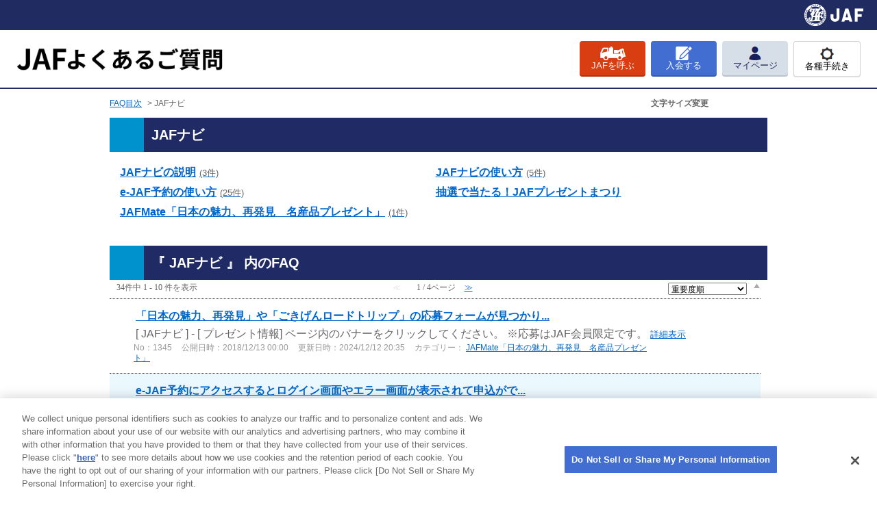

--- FILE ---
content_type: text/html; charset=utf-8
request_url: https://support.jaf.or.jp/category/show/110?site_domain=default
body_size: 8268
content:
<!DOCTYPE html PUBLIC "-//W3C//DTD XHTML 1.0 Transitional//EN" "http://www.w3.org/TR/xhtml1/DTD/xhtml1-transitional.dtd">
<html xmlns="http://www.w3.org/1999/xhtml" lang="ja" xml:lang="ja">
  <head>
 <meta http-equiv="content-type" content="text/html; charset=UTF-8" />
    <meta http-equiv="X-UA-Compatible" content="IE=edge,chrome=1" />
    <meta http-equiv="Pragma" content="no-cache"/>
    <meta http-equiv="Cache-Control" content="no-cache"/>
    <meta http-equiv="Expires" content="0"/>
    <meta name="description" content="JAFナビ" />
    <meta name="keywords" content="JAFナビ" />
    <meta name="csrf-param" content="authenticity_token" />
<meta name="csrf-token" content="E_dKjlJYcHLbIvpKULTKPSdA1izHsWqas5kU9b3QJFRGGKMcZ6cvqIMgiKgayTD4Cn_ZegKKr8s4N99YolveUg" />
    <script src="/assets/application_front_pc-70829ab258f817609cf7b092652328b6cc107d834757186420ba06bcb3c507c9.js"></script>
<script src="/assets/calendar/calendar-ja-da58e63df1424289368016b5077d61a523d45dd27a7d717739d0dbc63fa6a683.js"></script>
<script>jQuery.migrateMute = true;</script>
<script src="/assets/jquery-migrate-3.3.2.min-dbdd70f5d90839a3040d1cbe135a53ce8f7088aa7543656e7adf9591fa3782aa.js"></script>
<link rel="stylesheet" href="/assets/application_front_pc-7cab32363d9fbcfee4c18a6add9fe66228e2561d6fe655ed3c9a039bf433fbd8.css" media="all" />
<link href="/stylesheets/style.css?txoxqll0h9Q1yziN7fW5OLUUnbiF-dWpUb4f8qmk6F7i9dg4bIvYDm3JSm-niEP9mCuS7kDCEPjaENRfti8SWA" media="all" rel="stylesheet" type="text/css" />
<link rel="stylesheet" href="https://support.jaf.or.jp/css/style.css?site_id=-1" media="all" />
<link rel="stylesheet" href="https://support.jaf.or.jp/css/style.css?site_id=1" media="all" />

<link rel='shortcut icon' href='/usr/favicon/images/Mf5BeQvTSFAYMHt3.ico?site_domain=default'>
<link rel='icon' href='/usr/favicon/images/Mf5BeQvTSFAYMHt3.ico?site_domain=default'>
    
    <title>JAFナビ | FAQ | JAFよくあるご質問</title>
    
  </head>
  <body class="lang_size_medium" id="category_show">
    
    <a name="top"></a>
    <div id="okw_wrapper">
<!-- Google Tag Manager (script)  -->
<script>(function(w,d,s,l,i){w[l]=w[l]||[];w[l].push({'gtm.start':
new Date().getTime(),event:'gtm.js'});var f=d.getElementsByTagName(s)[0],
j=d.createElement(s),dl=l!='dataLayer'?'&l='+l:'';j.async=true;j.src=
'https://www.googletagmanager.com/gtm.js?id='+i+dl;f.parentNode.insertBefore(j,f);
})(window,document,'script','dataLayer','GTM-MGX37M');</script>
<!-- End Google Tag Manager (script) -->

<!-- Google Tag Manager (noscript) -->
<noscript><iframe src="https://www.googletagmanager.com/ns.html?id=GTM-MGX37M"
height="0" width="0" style="display:none;visibility:hidden"></iframe></noscript>
<!-- End Google Tag Manager (noscript) -->


<header class="l-globalHeader" id="header">
   	<div class="blue_menu">
            	<div class="inner">
                	<div class="jaf_logo"><a href="https://jaf.or.jp/" target="_blank"><img src="https://jaf.or.jp/-/media//1/2590/3317/7Z7jUodqgBp4?la=ja-JP" alt="JAF"></a></div>
                </div>
     </div>  
<nav class="l-headerNavigation-wrapper">
<div class="l-container-fluid">
<div class="l-headerNavigation">
<h1 class="l-headerNavigation-logo">
<a href="http://support.jaf.or.jp/"><img src="https://jaf.or.jp/-/media//1/2590/3317/IpnwDj4mKzVo?la=ja-JP" alt="JAFよくある質問"></a>
</h1>
<ul class="l-headerNavigation-action">
<li class="_item"><a class="_call _button" href="https://jaf.or.jp/common/call-road-service/call-jaf" target="_blank"><span><img src="https://jaf.or.jp/-/media//1/2590/3317/njTX7DhG6qDS?la=ja-JP" width="37" height="20" alt=""/></span><span class="_label">JAFを呼ぶ</span></a></li>
<li class="_item"><a class="_join _button" href="https://jaf.or.jp/individual/join-us/procedures" target="_blank"><span class="_icon icon-join"><img src="https://jaf.or.jp/-/media//1/2590/3317/wHM4xiGxsiwk?la=ja-JP" width="24" height="20" alt=""/></span><span class="_label">入会する</span></a></li>
<li class="_item"><a class="_mypage _button" href="https://www.jaf.jp/pc/login/" target="_blank"><span class="_icon icon-mypage"><img src="https://jaf.or.jp/-/media//1/2590/3317/3xr64wA1rdxA?la=ja-JP" width="18" height="20" alt=""/></span><span class="_label">マイページ</span></a></li>
<li class="_item"><a class="_proce _button" href="https://jaf.or.jp/individual/join-us/procedures#member" target="_blank"><span class="_icon icon-mypage"><img src="https://jaf.or.jp/-/media//1/2590/3317/g78Y6ADcb10X?la=ja-JP" width="20" height="20" alt=""/></span><span class="_label">各種手続き</span></a></li> 
</ul>
</div>
</div>
</nav>
</header>
      <div id="okw_contents">
        <div id="okw_contents_base">
          <div id="okw_contents_inner" class="clearfix">
            <div id="okw_sub_header" class="clearfix">
              <div id="login_user_name"></div>
              <ul id="fontCol" class="flo_r">
                  <li class="okw_txt">文字サイズ変更</li>
  <li class="fntSml fntSml_ja">
    <a update_flash_color="#d4e0e8" data-remote="true" href="/front/font_size?font_type=small&amp;site_domain=default">S</a>
  </li>
  <li class="fntMidOn fntMidOn_ja">
    <a update_flash_color="#d4e0e8" data-remote="true" href="/front/font_size?font_type=middle&amp;site_domain=default">M</a>
  </li>
  <li class="fntBig fntBig_ja">
    <a update_flash_color="#d4e0e8" data-remote="true" href="/front/font_size?font_type=large&amp;site_domain=default">L</a>
  </li>

              </ul>
              <ul class="okw_bread">
  <li class="okw_bread_list"><a href="/category/show/2?site_domain=default">FAQ目次</a><span>&nbsp;&gt;&nbsp;</span><span>JAFナビ</span></li>
</ul>
            
            </div>
            <div class="colArea clearfix"><div class="oneCol okw_parts_sub_category">  <div class="ttl_col"><h2 class="ttl_bg"><span class="icoCate">JAFナビ</span></h2></div>
  <div class="cateList_area">
        <ul class="clearfix cateList_box">
        <li class="cateList clearfix cateList_2line">
          
          <div class="cate_middle">
            <a href="/category/show/111?site_domain=default">JAFナビの説明<span class="cate_count">(3件)</span></a>
          </div>
        </li>
        <li class="cateList clearfix cateList_2line">
          
          <div class="cate_middle">
            <a href="/category/show/115?site_domain=default">JAFナビの使い方<span class="cate_count">(5件)</span></a>
          </div>
        </li>
        </ul>
        <ul class="clearfix cateList_box">
        <li class="cateList clearfix cateList_2line">
          
          <div class="cate_middle">
            <a href="/category/show/134?site_domain=default">e-JAF予約の使い方<span class="cate_count">(25件)</span></a>
          </div>
        </li>
        <li class="cateList clearfix cateList_2line">
          
          <div class="cate_middle">
            <a href="/category/show/204?site_domain=default">抽選で当たる！JAFプレゼントまつり</a>
          </div>
        </li>
        </ul>
        <ul class="clearfix cateList_box">
        <li class="cateList clearfix cateList_2line">
          
          <div class="cate_middle">
            <a href="/category/show/206?site_domain=default">JAFMate「日本の魅力、再発見　名産品プレゼント」<span class="cate_count">(1件)</span></a>
          </div>
        </li>
        </ul>
  </div>
</div></div><div class="colArea clearfix"><div class="oneCol okw_main_category">    <div class="ttl_col">
  <h2 class="ttl_bg"><span class="icoResult">『 JAFナビ 』 内のFAQ</span></h2>
</div>





<div class="pg_col_top clearfix">
  <p class="pg_no flo_l">
    34件中 1 - 10 件を表示
  </p>
  <div class="pg_scr flo_l">
      <span class='disabled'>≪</span>
    <span>1 / 4ページ</span>
      <a class="prev_page disabled" href="/category/show/110?page=2&amp;site_domain=default&amp;sort=sort_adjust_value&amp;sort_order=desc">≫</a>
  </div>
    <div class="okw_sort_select flo_r">
  <form id="faq_list_sort_form" action="/category/show/110?site_domain=default" accept-charset="UTF-8" method="get">
      <input type="hidden" name="id" id="id" value="110" autocomplete="off" />
      
      
      
      
      <input type="hidden" name="sort_order" id="sort_order" value="desc" autocomplete="off" />
      
    <select name="sort" id="faq_list_sort_select"><option value="sort_access">アクセス数順</option>
<option value="sort_new">最新順</option>
<option selected="selected" value="sort_adjust_value">重要度順</option></select>
  
    <div class="sort_arrow clearfix">
        <a class="sort_asc_image_off" title="昇順" href="/category/show/110?site_domain=default&amp;sort=sort_adjust_value&amp;sort_order=asc"></a>
        <span class='sort_desc_image_on' title='降順'></span>
    </div>
    <noscript>
      <input type="submit" name="commit" value="並び替え" />
    </noscript>
<input type="hidden" name="site_domain" value="default" /></form></div>
</div>
<ul class="search_list">
    <li class="search_list_inner search_list_bg1" style="z-index:10">
      <p class="search_qattl icoQ_sml">
        <a title="「日本の魅力、再発見」や「ごきげんロードトリップ」の応募フォームが見つかりません。" href="/faq/show/1345?back=front%2Fcategory%3Ashow&amp;category_id=110&amp;page=1&amp;site_domain=default&amp;sort=sort_adjust_value&amp;sort_order=desc">「日本の魅力、再発見」や「ごきげんロードトリップ」の応募フォームが見つかり...</a>
      </p>
      <p class="icoA_sml">
        [ JAFナビ ] - [ プレゼント情報] ページ内のバナーをクリックしてください。
※応募はJAF会員限定です。


        <a title="「日本の魅力、再発見」や「ごきげんロードトリップ」の応募フォームが見つかりません。" class="faq_list_show_detail" href="/faq/show/1345?back=front%2Fcategory%3Ashow&amp;category_id=110&amp;page=1&amp;site_domain=default&amp;sort=sort_adjust_value&amp;sort_order=desc">詳細表示</a>
      </p>
      <div class="attribute_list">
        
      </div>
      <div class="search_date_area clearfix">
        <ul class="search_dateNo">
          <li class="faq_no">No：1345</li>
          <li class="faq_date">公開日時：2018/12/13 00:00</li>
          <li class="faq_date">更新日時：2024/12/12 20:35</li>
            <li class="category_name">カテゴリー：
                
                <a data-tooltip="&lt;span&gt;FAQ目次&lt;/span&gt;&lt;span&gt;&amp;nbsp;&amp;gt;&amp;nbsp;&lt;/span&gt;&lt;span&gt;JAFナビ&lt;/span&gt;&lt;span&gt;&amp;nbsp;&amp;gt;&amp;nbsp;&lt;/span&gt;&lt;span&gt;JAFMate「日本の魅力、再発見　名産品プレゼント」&lt;/span&gt;" href="/category/show/206?site_domain=default">JAFMate「日本の魅力、再発見　名産品プレゼント」</a>
            </li>
          <li class="mark_area"></li>
        </ul>
      </div>
    </li>
    <li class="search_list_inner search_list_bg2" style="z-index:9">
      <p class="search_qattl icoQ_sml">
        <a title="e-JAF予約にアクセスするとログイン画面やエラー画面が表示されて申込ができません。どうすればよいですか？" href="/faq/show/4823?back=front%2Fcategory%3Ashow&amp;category_id=110&amp;page=1&amp;site_domain=default&amp;sort=sort_adjust_value&amp;sort_order=desc">e-JAF予約にアクセスするとログイン画面やエラー画面が表示されて申込がで...</a>
      </p>
      <p class="icoA_sml">
        以下の事象が発生している場合は、次の対処方法をご確認ください。
【事象】
・ベーシック認証（「ユーザ名」と「パスワード」の入力）を求められる
・ブラウザ画面に「このサイトにアクセスできません。接続がリセットされました」と表示される
【対処方法】
１　ブラウザのキャッシュをクリアする
　└　古いキャッシ...
        <a title="e-JAF予約にアクセスするとログイン画面やエラー画面が表示されて申込ができません。どうすればよいですか？" class="faq_list_show_detail" href="/faq/show/4823?back=front%2Fcategory%3Ashow&amp;category_id=110&amp;page=1&amp;site_domain=default&amp;sort=sort_adjust_value&amp;sort_order=desc">詳細表示</a>
      </p>
      <div class="attribute_list">
        
      </div>
      <div class="search_date_area clearfix">
        <ul class="search_dateNo">
          <li class="faq_no">No：4823</li>
          <li class="faq_date">公開日時：2025/10/30 00:00</li>
          <li class="faq_date">更新日時：2025/11/05 10:02</li>
            <li class="category_name">カテゴリー：
                
                <a data-tooltip="&lt;span&gt;FAQ目次&lt;/span&gt;&lt;span&gt;&amp;nbsp;&amp;gt;&amp;nbsp;&lt;/span&gt;&lt;span&gt;JAFナビ&lt;/span&gt;&lt;span&gt;&amp;nbsp;&amp;gt;&amp;nbsp;&lt;/span&gt;&lt;span&gt;e-JAF予約の使い方&lt;/span&gt;" href="/category/show/134?site_domain=default">e-JAF予約の使い方</a>
            </li>
          <li class="mark_area"></li>
        </ul>
      </div>
    </li>
    <li class="search_list_inner search_list_bg1" style="z-index:8">
      <p class="search_qattl icoQ_sml">
        <a title="クレジットカード本人認証サービス（3Dセキュア）の認証コード（ワンタイムパスワード）が届きません。" href="/faq/show/4779?back=front%2Fcategory%3Ashow&amp;category_id=110&amp;page=1&amp;site_domain=default&amp;sort=sort_adjust_value&amp;sort_order=desc">クレジットカード本人認証サービス（3Dセキュア）の認証コード（ワンタイムパ...</a>
      </p>
      <p class="icoA_sml">
        認証コード（ワンタイムパスワード）が届かない場合、以下の原因が考えられます。
１　クレジットカード会社のWEBサービスに申し込みをしていない。
認証コードはご利用のクレジットカード会社に登録しているメールアドレス宛に送信されます。
WEBサービスの登録状況につきましては、ご利用のクレジットカード会社にご確認...
        <a title="クレジットカード本人認証サービス（3Dセキュア）の認証コード（ワンタイムパスワード）が届きません。" class="faq_list_show_detail" href="/faq/show/4779?back=front%2Fcategory%3Ashow&amp;category_id=110&amp;page=1&amp;site_domain=default&amp;sort=sort_adjust_value&amp;sort_order=desc">詳細表示</a>
      </p>
      <div class="attribute_list">
        
      </div>
      <div class="search_date_area clearfix">
        <ul class="search_dateNo">
          <li class="faq_no">No：4779</li>
          <li class="faq_date">公開日時：2025/10/03 00:00</li>
          <li class="faq_date">更新日時：2025/10/04 17:12</li>
            <li class="category_name">カテゴリー：
                
                <a data-tooltip="&lt;span&gt;FAQ目次&lt;/span&gt;&lt;span&gt;&amp;nbsp;&amp;gt;&amp;nbsp;&lt;/span&gt;&lt;span&gt;JAFナビ&lt;/span&gt;&lt;span&gt;&amp;nbsp;&amp;gt;&amp;nbsp;&lt;/span&gt;&lt;span&gt;e-JAF予約の使い方&lt;/span&gt;" href="/category/show/134?site_domain=default">e-JAF予約の使い方</a>
            </li>
          <li class="mark_area"></li>
        </ul>
      </div>
    </li>
    <li class="search_list_inner search_list_bg2" style="z-index:7">
      <p class="search_qattl icoQ_sml">
        <a title="申込内容を確認しようとすると「氏名（カナ）にはカタカナを入力してください。」とエラーが表示されます。どうすればいいですか？" href="/faq/show/4603?back=front%2Fcategory%3Ashow&amp;category_id=110&amp;page=1&amp;site_domain=default&amp;sort=sort_adjust_value&amp;sort_order=desc">申込内容を確認しようとすると「氏名（カナ）にはカタカナを入力してください。...</a>
      </p>
      <p class="icoA_sml">
        氏名のフリガナに濁点が含まれているお客様におかれましては、濁点が分離してしまい、申込時にエラーが発生する事象が確認されております。
エラーが発生して先に進むことができない場合は、大変申し訳ございませんが、お客様ご自身で下記のように入力しなおしていただきますようお願いいたします。
例：シ〝ャフ　→　ジャフ（シ〝...
        <a title="申込内容を確認しようとすると「氏名（カナ）にはカタカナを入力してください。」とエラーが表示されます。どうすればいいですか？" class="faq_list_show_detail" href="/faq/show/4603?back=front%2Fcategory%3Ashow&amp;category_id=110&amp;page=1&amp;site_domain=default&amp;sort=sort_adjust_value&amp;sort_order=desc">詳細表示</a>
      </p>
      <div class="attribute_list">
        
      </div>
      <div class="search_date_area clearfix">
        <ul class="search_dateNo">
          <li class="faq_no">No：4603</li>
          <li class="faq_date">公開日時：2025/04/11 16:08</li>
            <li class="category_name">カテゴリー：
                
                <a data-tooltip="&lt;span&gt;FAQ目次&lt;/span&gt;&lt;span&gt;&amp;nbsp;&amp;gt;&amp;nbsp;&lt;/span&gt;&lt;span&gt;JAFナビ&lt;/span&gt;&lt;span&gt;&amp;nbsp;&amp;gt;&amp;nbsp;&lt;/span&gt;&lt;span&gt;e-JAF予約の使い方&lt;/span&gt;" href="/category/show/134?site_domain=default">e-JAF予約の使い方</a>
            </li>
          <li class="mark_area"></li>
        </ul>
      </div>
    </li>
    <li class="search_list_inner search_list_bg1" style="z-index:6">
      <p class="search_qattl icoQ_sml">
        <a title="e-JAF予約からイベントの申込をしたいのですが、画面に「セッションのタイムアウト」と表示されて先に進むことができません。" href="/faq/show/4512?back=front%2Fcategory%3Ashow&amp;category_id=110&amp;page=1&amp;site_domain=default&amp;sort=sort_adjust_value&amp;sort_order=desc">e-JAF予約からイベントの申込をしたいのですが、画面に「セッションのタイ...</a>
      </p>
      <p class="icoA_sml">
        次のような場合、「セッションのタイムアウト」の画面が表示されます。
【原因・対応方法】
①JAFマイページに会員番号とパスワードのみ登録している場合
　└　イベント申込前にJAFマイページにて、氏名、生年月日、電話番号、メールアドレスの登録をお願いいたします。

②イベント申込に法人会員の番号を使用した...
        <a title="e-JAF予約からイベントの申込をしたいのですが、画面に「セッションのタイムアウト」と表示されて先に進むことができません。" class="faq_list_show_detail" href="/faq/show/4512?back=front%2Fcategory%3Ashow&amp;category_id=110&amp;page=1&amp;site_domain=default&amp;sort=sort_adjust_value&amp;sort_order=desc">詳細表示</a>
      </p>
      <div class="attribute_list">
        
      </div>
      <div class="search_date_area clearfix">
        <ul class="search_dateNo">
          <li class="faq_no">No：4512</li>
          <li class="faq_date">公開日時：2025/01/31 11:08</li>
          <li class="faq_date">更新日時：2025/04/09 10:13</li>
            <li class="category_name">カテゴリー：
                
                <a data-tooltip="&lt;span&gt;FAQ目次&lt;/span&gt;&lt;span&gt;&amp;nbsp;&amp;gt;&amp;nbsp;&lt;/span&gt;&lt;span&gt;JAFナビ&lt;/span&gt;&lt;span&gt;&amp;nbsp;&amp;gt;&amp;nbsp;&lt;/span&gt;&lt;span&gt;e-JAF予約の使い方&lt;/span&gt;" href="/category/show/134?site_domain=default">e-JAF予約の使い方</a>
            </li>
          <li class="mark_area"></li>
        </ul>
      </div>
    </li>
    <li class="search_list_inner search_list_bg2" style="z-index:5">
      <p class="search_qattl icoQ_sml">
        <a title="イベント参加費を支払時、「決済機関にてエラーが発生しました。」と表示されます。" href="/faq/show/4434?back=front%2Fcategory%3Ashow&amp;category_id=110&amp;page=1&amp;site_domain=default&amp;sort=sort_adjust_value&amp;sort_order=desc">イベント参加費を支払時、「決済機関にてエラーが発生しました。」と表示されます。</a>
      </p>
      <p class="icoA_sml">
        イベント参加費の支払いのため、クレジットカード情報を入力するページで、「購入」ボタンを押下すると下記エラーが表示されることがあります。
「ご購入のエラー
　次の理由により、お客様のご購入の決済はエラーとなりました。
　『決済機関にてエラーが発生しました。』」
エラーが表示される原因として、使用端末の設定や...
        <a title="イベント参加費を支払時、「決済機関にてエラーが発生しました。」と表示されます。" class="faq_list_show_detail" href="/faq/show/4434?back=front%2Fcategory%3Ashow&amp;category_id=110&amp;page=1&amp;site_domain=default&amp;sort=sort_adjust_value&amp;sort_order=desc">詳細表示</a>
      </p>
      <div class="attribute_list">
        
      </div>
      <div class="search_date_area clearfix">
        <ul class="search_dateNo">
          <li class="faq_no">No：4434</li>
          <li class="faq_date">公開日時：2024/11/11 00:00</li>
            <li class="category_name">カテゴリー：
                
                <a data-tooltip="&lt;span&gt;FAQ目次&lt;/span&gt;&lt;span&gt;&amp;nbsp;&amp;gt;&amp;nbsp;&lt;/span&gt;&lt;span&gt;JAFナビ&lt;/span&gt;&lt;span&gt;&amp;nbsp;&amp;gt;&amp;nbsp;&lt;/span&gt;&lt;span&gt;e-JAF予約の使い方&lt;/span&gt;" href="/category/show/134?site_domain=default">e-JAF予約の使い方</a>
            </li>
          <li class="mark_area"></li>
        </ul>
      </div>
    </li>
    <li class="search_list_inner search_list_bg1" style="z-index:4">
      <p class="search_qattl icoQ_sml">
        <a title="e-JAF予約でデビットカードやプリペイドカードは使えますか？" href="/faq/show/4369?back=front%2Fcategory%3Ashow&amp;category_id=110&amp;page=1&amp;site_domain=default&amp;sort=sort_adjust_value&amp;sort_order=desc">e-JAF予約でデビットカードやプリペイドカードは使えますか？</a>
      </p>
      <p class="icoA_sml">
        下記ブランドが付いたデビットカードやプリペイドカードであればご利用いただけます。
対象ブランド：VISA・MASTER・JCB・AMEX・DINERS

※デビットカードやプリペイドカードを使用した場合のご注意
・開催日に参加料を決済するイベントであっても、お申込完了時に利用額が引き落とされます。
・お...
        <a title="e-JAF予約でデビットカードやプリペイドカードは使えますか？" class="faq_list_show_detail" href="/faq/show/4369?back=front%2Fcategory%3Ashow&amp;category_id=110&amp;page=1&amp;site_domain=default&amp;sort=sort_adjust_value&amp;sort_order=desc">詳細表示</a>
      </p>
      <div class="attribute_list">
        
      </div>
      <div class="search_date_area clearfix">
        <ul class="search_dateNo">
          <li class="faq_no">No：4369</li>
          <li class="faq_date">公開日時：2024/03/25 12:00</li>
          <li class="faq_date">更新日時：2025/04/09 10:26</li>
            <li class="category_name">カテゴリー：
                
                <a data-tooltip="&lt;span&gt;FAQ目次&lt;/span&gt;&lt;span&gt;&amp;nbsp;&amp;gt;&amp;nbsp;&lt;/span&gt;&lt;span&gt;JAFナビ&lt;/span&gt;&lt;span&gt;&amp;nbsp;&amp;gt;&amp;nbsp;&lt;/span&gt;&lt;span&gt;e-JAF予約の使い方&lt;/span&gt;" href="/category/show/134?site_domain=default">e-JAF予約の使い方</a>
            </li>
          <li class="mark_area"></li>
        </ul>
      </div>
    </li>
    <li class="search_list_inner search_list_bg2" style="z-index:3">
      <p class="search_qattl icoQ_sml">
        <a title="イベント参加費を支払時、混みあっているとエラーが表示されます。" href="/faq/show/4256?back=front%2Fcategory%3Ashow&amp;category_id=110&amp;page=1&amp;site_domain=default&amp;sort=sort_adjust_value&amp;sort_order=desc">イベント参加費を支払時、混みあっているとエラーが表示されます。</a>
      </p>
      <p class="icoA_sml">
        
イベント参加費の支払いのため、クレジットカード情報を入力するページで下記エラーが表示されることがあります。
「大変申し訳ありません。
只今大変混みあっております為、処理を行うことができません。
ご購入サイトに戻り、ご購入状況を確認の上、操作いただきます
ようよろしくお願いいたします。」



...
        <a title="イベント参加費を支払時、混みあっているとエラーが表示されます。" class="faq_list_show_detail" href="/faq/show/4256?back=front%2Fcategory%3Ashow&amp;category_id=110&amp;page=1&amp;site_domain=default&amp;sort=sort_adjust_value&amp;sort_order=desc">詳細表示</a>
      </p>
      <div class="attribute_list">
        
      </div>
      <div class="search_date_area clearfix">
        <ul class="search_dateNo">
          <li class="faq_no">No：4256</li>
          <li class="faq_date">公開日時：2023/10/12 00:00</li>
          <li class="faq_date">更新日時：2023/10/12 11:43</li>
            <li class="category_name">カテゴリー：
                
                <a data-tooltip="&lt;span&gt;FAQ目次&lt;/span&gt;&lt;span&gt;&amp;nbsp;&amp;gt;&amp;nbsp;&lt;/span&gt;&lt;span&gt;JAFナビ&lt;/span&gt;&lt;span&gt;&amp;nbsp;&amp;gt;&amp;nbsp;&lt;/span&gt;&lt;span&gt;e-JAF予約の使い方&lt;/span&gt;" href="/category/show/134?site_domain=default">e-JAF予約の使い方</a>
            </li>
          <li class="mark_area"></li>
        </ul>
      </div>
    </li>
    <li class="search_list_inner search_list_bg1" style="z-index:2">
      <p class="search_qattl icoQ_sml">
        <a title="JAF会員専用ページの優待内容が紙面と異なっている。" href="/faq/show/4177?back=front%2Fcategory%3Ashow&amp;category_id=110&amp;page=1&amp;site_domain=default&amp;sort=sort_adjust_value&amp;sort_order=desc">JAF会員専用ページの優待内容が紙面と異なっている。</a>
      </p>
      <p class="icoA_sml">
        ブラウザのキャッシュをクリアし最新情報をご確認ください。
お使いのブラウザによりキャッシュのクリア方法が異なりますので、下記を参照のうえキャッシュのクリアをお試しください。


■safariをお使いの方はこちら（iPhone等）
iPhoneのSafariでキャッシュを消去する - Apple サポー...
        <a title="JAF会員専用ページの優待内容が紙面と異なっている。" class="faq_list_show_detail" href="/faq/show/4177?back=front%2Fcategory%3Ashow&amp;category_id=110&amp;page=1&amp;site_domain=default&amp;sort=sort_adjust_value&amp;sort_order=desc">詳細表示</a>
      </p>
      <div class="attribute_list">
        
      </div>
      <div class="search_date_area clearfix">
        <ul class="search_dateNo">
          <li class="faq_no">No：4177</li>
          <li class="faq_date">公開日時：2023/03/01 00:00</li>
          <li class="faq_date">更新日時：2025/02/20 09:00</li>
            <li class="category_name">カテゴリー：
                
                <a data-tooltip="&lt;span&gt;FAQ目次&lt;/span&gt;&lt;span&gt;&amp;nbsp;&amp;gt;&amp;nbsp;&lt;/span&gt;&lt;span&gt;JAFナビ&lt;/span&gt;&lt;span&gt;&amp;nbsp;&amp;gt;&amp;nbsp;&lt;/span&gt;&lt;span&gt;JAFナビの使い方&lt;/span&gt;" href="/category/show/115?site_domain=default">JAFナビの使い方</a>
            </li>
          <li class="mark_area"><br /><span class="new_ico new_ico_ja"></span></li>
        </ul>
      </div>
    </li>
    <li class="search_list_inner search_list_bg2" style="z-index:1">
      <p class="search_qattl icoQ_sml">
        <a title="JAF会員優待施設はどうやって検索するのですか。
" href="/faq/show/4164?back=front%2Fcategory%3Ashow&amp;category_id=110&amp;page=1&amp;site_domain=default&amp;sort=sort_adjust_value&amp;sort_order=desc">JAF会員優待施設はどうやって検索するのですか。
</a>
      </p>
      <p class="icoA_sml">
        
全国でご利用いただけるJAF会員優待施設の検索は、次のような方法がございますので、ご利用ください。

1 WEBから探す(PC/スマートフォン)
優待施設の検索サイトの「JAFナビ」を利用する

2 冊子から探す
年4回お届けしている「JAF Mate」および「JAF PLUS」を利用する

...
        <a title="JAF会員優待施設はどうやって検索するのですか。
" class="faq_list_show_detail" href="/faq/show/4164?back=front%2Fcategory%3Ashow&amp;category_id=110&amp;page=1&amp;site_domain=default&amp;sort=sort_adjust_value&amp;sort_order=desc">詳細表示</a>
      </p>
      <div class="attribute_list">
        
      </div>
      <div class="search_date_area clearfix">
        <ul class="search_dateNo">
          <li class="faq_no">No：4164</li>
          <li class="faq_date">公開日時：2023/01/13 00:00</li>
            <li class="category_name">カテゴリー：
                
                <a data-tooltip="&lt;span&gt;FAQ目次&lt;/span&gt;&lt;span&gt;&amp;nbsp;&amp;gt;&amp;nbsp;&lt;/span&gt;&lt;span&gt;JAFナビ&lt;/span&gt;&lt;span&gt;&amp;nbsp;&amp;gt;&amp;nbsp;&lt;/span&gt;&lt;span&gt;JAFナビの説明&lt;/span&gt;" href="/category/show/111?site_domain=default">JAFナビの説明</a>
            </li>
          <li class="mark_area"></li>
        </ul>
      </div>
    </li>
</ul>
<div class="pg_col_down clearfix">
  <p class="pg_no flo_l">
    34件中 1 - 10 件を表示
  </p>
  <div role="navigation" aria-label="Pagination" class="pagination"><span class="previous_page disabled" aria-label="Previous page">≪</span> <em class="current" aria-label="Page 1" aria-current="page">1</em> <a rel="next" aria-label="Page 2" href="/category/show/110?page=2&amp;site_domain=default&amp;sort=sort_adjust_value&amp;sort_order=desc">2</a> <a aria-label="Page 3" href="/category/show/110?page=3&amp;site_domain=default&amp;sort=sort_adjust_value&amp;sort_order=desc">3</a> <a aria-label="Page 4" href="/category/show/110?page=4&amp;site_domain=default&amp;sort=sort_adjust_value&amp;sort_order=desc">4</a> <a class="next_page" aria-label="Next page" rel="next" href="/category/show/110?page=2&amp;site_domain=default&amp;sort=sort_adjust_value&amp;sort_order=desc">≫</a></div>
</div>

</div></div><div class="colArea clearfix"><div class="oneCol okw_parts_search">  <div class="ttl_col"><h2 class="ttl_bg"><span class="icoKeyword">キーワード検索</span></h2></div>
<div class="search_frmArea">
  <form id="keyword_form" action="/category/search?site_domain=default" accept-charset="UTF-8" method="get">
    <div id="k_search_description" class="search_description">キーワードまたは文章で検索できます(200文字以内)
      <div class="keyword_helpbtn"></div>
    </div>
      <input type="text" name="keyword" id="keyword_text_field" class="keyword_frm" maxlength="200" autocomplete="off" />
    <input type="submit" name="commit" value="検索する" class="keyword_frmbtn" />
    <pre class="keyword_helpbtn_popup">キーワードの間に半角スペースを入れるとAND検索になります。
キーワードの間に"｜"を入れるとOR検索になります。
キーワードの間に" -"を入れるとハイフンの後ろのキーワードを除外して検索します。
</pre>
      <div class="search_suggest_area">
        <div id="keyword_text_suggest" class="search_suggest clearfix" style="display:none;"></div>
      </div>

    
<input type="hidden" name="site_domain" value="default" /></form></div>

  <script type='text/javascript'>
    //<![CDATA[
  // ajax_search()
if (Suggest && Suggest.Local){
  Suggest.Local.prototype.search = function() {
    function escapeHTML(val) {
      return $('<div>').text(val).html();
    };
    // init
    var self = this;
    var text = self.getInputText();
    text = text.replace(/^[\s　]+|[\s　]+$/g, '');
    
    if (text == '' || text == null) {
      self.clearSuggestArea();
      return;
    }


    $.ajax({
      type: "POST",
      url: "https://support.jaf.or.jp/front/ajax_suggest?site_domain=default",
      data: "keyword=" + encodeURIComponent(text),
      success: function(response){
        self.candidateList = response;
        self.clearSuggestArea();
        //var resultList = self._search(text);
        var resultList = [];
        var temp;
        self.suggestIndexList = [];
        for (var i = 0, length = self.candidateList.length; i < length; i++) {
          resultList.push(escapeHTML(self.candidateList[i]));
          self.suggestIndexList.push(i);
          if (self.dispMax != 0 && resultList.length >= self.dispMax) break;
        }
        if (resultList.length != 0) self.createSuggestArea(resultList);
      }
    });
  };
  if($('keyword_text_field') && $('keyword_text_suggest')){
    new Suggest.Local("keyword_text_field", "keyword_text_suggest", [],
    {interval: 1000, dispMax: 10, highlight: false});
  }
}

    //]]>
  </script>

<script type='text/javascript'>
    //<![CDATA[
    var onloadTime = $.now();
    var firstSubmit = false;
    $('#keyword_form, #natural_sentence_form').on("submit", function(){
      if(firstSubmit) return false;
      var userAgent = window.navigator.userAgent.toLowerCase();
      if($.now() - onloadTime < 1000 && userAgent.indexOf('mozilla') == -1) {
        onloadTime = $.now();
        return false;
      }
      firstSubmit = true;
      return true;
    });

    $(window).on("unload", (function(){}));
    $(document).ready(function(){
      $('.keyword_frmbtn, .n_keyword_frmbtn').prop('disabled', false);
    });

  //]]>
</script>

</div></div><p class="topLink"><a href="#top">TOPへ</a></p>
          </div>
        </div>
      </div>
<div class="go_to_top"><a href="#header"><img src="https://jaf.or.jp/-/media//1/2590/3317/izvTwXHv1uQz?la=ja-JP" alt="このページのトップへ" width="120" height="12" /></a></div>
<div id="footer">
  <div style="width: 960px; margin: 0 auto 5px; font-size: 13px; color: #0066CC; text-decoration: underline;"><a class="ot-sdk-show-settings" style="cursor: pointer;"></a></div>
  <div id="copyright-container">
    <p id="copyright">&copy; <span id="nowYear">2014</span> All rights reserved. 一般社団法人　日本自動車連盟 (JAF) <span id="ci-parent"><img src="https://jaf.or.jp/-/media//1/2590/3317/Rx97Apr5WFpB?la=ja-JP" width="191" height="16" alt="一般社団法人　日本自動車連盟"/></span> </p>
  </div>
</div>
<!-- 
<footer class="qa-footer">
  <p id="copyRight"><img src="http://www.jaf.or.jp/common/images/smt/footer_tx01.gif" alt="&copy; Allrights reserved. ＪＡＦ" width="173"></p>
  <p id="page-top" class="go_to_top">PAGE<br />
    TOP</p> 
</footer> -->
<!-- /footer --> 

<script type="text/javascript" src="https://jaf.or.jp/contents/ja/support/js/inter-tab.js"></script> 
<script type="text/javascript" src="https://jaf.or.jp/contents/ja/support/js/minify/base.js"></script> 
<script type="text/javascript" src="https://jaf.or.jp/contents/ja/support/js/ie/selectivizr-min.js"></script> 
<script type="text/javascript" src="https://jaf.or.jp/contents/ja/support/js/minify/main.js"></script>       <div id="okw_footer_default" class="clearfix">
        <p id="okw_logo_footer" class="flo_r logo_footer">
          <a href="https://aisaas.pkshatech.com/faq/" target="_blank">PKSHA FAQ logo</a>
        </p>
      </div>
    </div>


  </body>
</html>


--- FILE ---
content_type: text/css
request_url: https://support.jaf.or.jp/css/style.css?site_id=-1
body_size: 162
content:
.yt-wrapper {
  position: relative;
  width: 100%;
}
.yt-wrapper:before {
  content:"";
  display: block;
  padding-top: 56.25%;
}
.yt-wrapper iframe {
  position: absolute;
  top: 0;
  left: 0;
  width: 100%;
  height: 100%;


--- FILE ---
content_type: application/javascript
request_url: https://jaf.or.jp/contents/ja/support/js/minify/main.js
body_size: 4445
content:
function init(){{var a=document,b=new Library,c=pages.UA(),d=pages.VER(),e=pages.ID(),f=(pages.Category(),pages.device());pages.mobile()}return $(function(){function g(){var b=$(a.getElementById("column-01")),c=$(a.getElementById("column-03")),e=b.find("div.topics-box").find("div"),f=$(a.getElementById("column-02")).find("div.heightLine"),g=c.find("div.topics-box").find("div"),h=b.find("h3.topics-head"),i=c.find("h3.topics-head");"ie6"!==d&&(e.heightLine(),f.heightLine(),g.heightLine(),h.heightLine(),i.heightLine());var j=$(a.getElementById("topics-box-01")).find("div"),k=$(a.getElementById("topics-box-02")),m=$(a.getElementById("topics-box-03")),n=$(a.getElementById("topics-box-04")).find("div"),o=$(a.getElementById("topics-box-05")),p=$(a.getElementById("topics-box-06")),q=$(a.getElementById("topics-box-07"));j.on("click",l),n.on("click",l),k.on("click",l),m.on("click",l),o.on("click",l),p.on("click",l),q.on("click",l);var r=$(a.getElementById("topics-tab-nav")),s=$(a.getElementById("tab-btn-01")),t=$(a.getElementById("tab-btn-02")),u=$(a.getElementById("tab-cont-01")),v=$(a.getElementById("tab-cont-02")),w=!0,x=function(){return u.fadeIn(300),v.hide(),s.addClass("current"),t.removeClass(),w=!0,!1},y=function(){return v.fadeIn(300),u.hide(),s.removeClass(),t.addClass("current"),w=!1,!1};r.find("a").on("click",function(a){a.preventDefault()}),s.on("click",function(){w===!1&&x()}),t.on("click",function(){w===!0&&y()});var z=$(a.getElementById("column-sns")),A=z.find("div.sns-box");return A.on("click",l),!1}function h(){var a=k.find("div.box-trouble.w295");return"ie6"!==d&&a.heightLine(),!1}function i(){var b=$(a.getElementById("heightline-01")).find("div"),c=$(a.getElementById("heightline-02")).find("div"),e=$(a.getElementById("heightline-03")).find("div");return"ie6"!==d&&(b.heightLine(),c.heightLine(),e.heightLine()),!1}function j(){var b=$(a.getElementById("feature")).find("dl.feature-box"),c=$(a.getElementById("feature")).find("dl.feature-box").find("a");b.on("click",function(){var a=$(this).find("dd.title").find("a"),b=($(this).find("a"),a.attr("href")),c=a.attr("target");"_blank"===c?window.open(b,"_blank"):window.location=b}),c.on("click",function(a){a.preventDefault()});var e=$(a.getElementById("channel-container-01")).find("div.channel-box"),f=$(a.getElementById("channel-container-02")).find("div.channel-box"),g=$(a.getElementById("channel-container-03")).find("div.channel-box"),h=$(a.getElementById("channel-container-04")).find("div.channel-box");return"ie6"!==d&&(e.heightLine(),f.heightLine(),g.heightLine(),h.heightLine()),!1}$.fx.interval=20;var k=$(a.getElementById("main")),l=($("webkit"===c?"body":"html"),function(){if("ie6"===d)return!1;for(var c=a.getElementById("gnav"),e=a.getElementById("submenu-bg"),g=$(c),h=($(e),g.find("li.btn-gnav").children("a")),i=null,j=0,l=0,m="ie6"===d?0:400,n="ie6"===d?0:300,o="easeOutQuart",p="ipad"===f?"touchstart":"click",q="ipad"===f?"touchstart":"mouseover",r=h.length-1;r>=0;r--){var s=h.eq(r);s.on(q,function(a){"ipad"===f&&a.preventDefault(),null!==i&&i.removeClass("view");var b=$(this).parent();b.addClass("view"),l=b.find("div.submenu").outerHeight(!0),j=l+50,g.stop().animate({height:j},m,o),i=b})}var t=function(){return g.stop().animate({height:"50px"},n,o),i.removeClass("view"),!1};g.on("mouseleave",t);var u=g.find("div.gnav-close");u.show(),u.on(p,t);var v=$(a.getElementById("box-search"));setTimeout(function(){var a=v.find("input.gsc-search-button.gsc-search-button-v2");a.attr({src:"/common/img/header/bg_search-btn_02.gif",value:"検索"}),v.show()},300);var w=k.find("a.ancher-scroll");return w.on("click",function(a){a.preventDefault();var c=$(this);b.ancher(c)}),!1}(),function(){var a=$(this).find("a"),b=a.attr("href"),c=a.attr("target");return"_blank"===c?window.open(b,"_blank"):window.location=b,!1});return"top"===e?g():"road-service"===e?h():"profile"===e?i():"jaf-channel"===e&&j(),b.yearAdjust(),!1}),!1}window.addEventListener?window.addEventListener("load",init,!1):window.attachEvent("onload",init);

--- FILE ---
content_type: text/plain
request_url: https://www.google-analytics.com/j/collect?v=1&_v=j102&a=624020233&t=pageview&_s=1&dl=https%3A%2F%2Fsupport.jaf.or.jp%2Fcategory%2Fshow%2F110%3Fsite_domain%3Ddefault&ul=en-us%40posix&dt=JAF%E3%83%8A%E3%83%93%20%7C%20FAQ%20%7C%20JAF%E3%82%88%E3%81%8F%E3%81%82%E3%82%8B%E3%81%94%E8%B3%AA%E5%95%8F&sr=1280x720&vp=1280x720&_u=YGDACAABBAAAACAAAAB~&jid=815353738&gjid=1098294043&cid=2065710723.1769731784&tid=UA-81190849-1&sf=40&_gid=1521484511.1769731784&_r=1&_slc=1&gtm=45He61r1n71MGX37Mv72269369za200zd72269369&gcd=13l3l3l3l1l1&dma=0&tag_exp=103116026~103200004~104527907~104528501~104684208~104684211~115495939~115616985~115938465~115938469~116185181~116185182~116988315~117041587&z=1822411131
body_size: -450
content:
2,cG-D8RD5T92NX

--- FILE ---
content_type: application/javascript
request_url: https://jaf.or.jp/contents/ja/support/js/inter-tab.js
body_size: 2513
content:
onload = function(){
	if(navigator.userAgent.search("Android")<0 && navigator.userAgent.search("iPhone")<0){
		var tab = "#page1";

		$(".tabs-menu a").click(function(event) {
        	event.preventDefault();

	        tab = $(this).attr("href");
			$(".tab-content").not(tab).css("display", "none");

			$(tab).show();
			if(tab == "#page1"){
				$("#one").attr('src','/inter/image/tab_pink_o.gif');
				$("#two").attr('src','/inter/image/tab_blue.gif');
			}
			if(tab == "#page2"){
				$("#one").attr('src','/inter/image/tab_pink.gif');
				$("#two").attr('src','/inter/image/tab_blue_o.gif');
			}
		});

		$("#tab1 a").mouseover(function(event) {
			if(tab == "#page1"){
				$("#one").attr('src','/inter/image/tab_pink_o.gif');
			}else{
				$("#one").attr('src','/inter/image/tab_pink_roll.gif');
			}
		});

		$("#tab1 a").mouseout(function(event) {
			if(tab == "#page1"){
				$("#one").attr('src','/inter/image/tab_pink_o.gif');
			}else{
				$("#one").attr('src','/inter/image/tab_pink.gif');
			}
		});

		$("#tab2 a").mouseover(function(event) {
			if(tab == "#page1"){
				$("#two").attr('src','/inter/image/tab_blue_roll.gif');
			}else{
				$("#two").attr('src','/inter/image/tab_blue_o.gif');
			}
		});

		$("#tab2 a").mouseout(function(event) {
			if(tab == "#page1"){
				$("#two").attr('src','/inter/image/tab_blue.gif');
			}else{
				$("#two").attr('src','/inter/image/tab_blue_o.gif');
			}
		});


		if(window.location.href.match(/\/inter\/carnet\/foreign\.htm|\/inter\/kokusai\/foreign\.htm|\/inter\/link\/|\/inter\/translation\/|\/inter\/manual\//) ){
			$("#tab2 a").click();
//console.log("1 = "+window.location.href);
		}else{
			$("#tab1 a").click();
//console.log("2 = "+window.location.href);
		}

	}else{

		// tab2 place
		var tab2_top = $('#page1').height() + 50;
		$('#tab2').css("top",tab2_top + "px");


		$("#one").attr('src','/inter/image/tab_pink_o_sp.gif');
		$("#two").attr('src','/inter/image/tab_blue_o_sp.gif');
		$(".tabs-menu a").click(function(e){
			return false;
		}); 
	}
}
